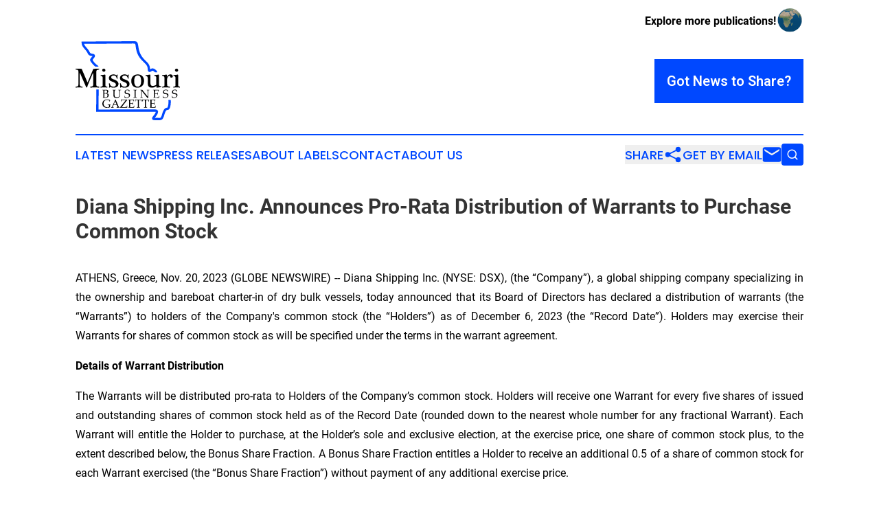

--- FILE ---
content_type: text/html;charset=utf-8
request_url: https://www.missouribusinessgazette.com/article/669872983-diana-shipping-inc-announces-pro-rata-distribution-of-warrants-to-purchase-common-stock
body_size: 8064
content:
<!DOCTYPE html>
<html lang="en">
<head>
  <title>Diana Shipping Inc. Announces Pro-Rata Distribution of Warrants to Purchase Common Stock | Missouri Business Gazette</title>
  <meta charset="utf-8">
  <meta name="viewport" content="width=device-width, initial-scale=1">
    <meta name="description" content="Missouri Business Gazette is an online news publication focusing on industries in the Missouri: Catch up with industries and services news from Missouri">
    <link rel="icon" href="https://cdn.newsmatics.com/agp/sites/missouribusinessgazette-favicon-1.png" type="image/png">
  <meta name="csrf-token" content="UklevbzTI0_h65-eMzGIsaf1u3JtEzReJeGPw6TU4HA=">
  <meta name="csrf-param" content="authenticity_token">
  <link href="/css/styles.min.css?v1d0b8e25eaccc1ca72b30a2f13195adabfa54991" rel="stylesheet" data-turbo-track="reload">
  <link rel="stylesheet" href="/plugins/vanilla-cookieconsent/cookieconsent.css?v1d0b8e25eaccc1ca72b30a2f13195adabfa54991">
  
<style type="text/css">
    :root {
        --color-primary-background: rgba(0, 72, 255, 0.4);
        --color-primary: #0048FF;
        --color-secondary: #000000;
    }
</style>

  <script type="importmap">
    {
      "imports": {
          "adController": "/js/controllers/adController.js?v1d0b8e25eaccc1ca72b30a2f13195adabfa54991",
          "alertDialog": "/js/controllers/alertDialog.js?v1d0b8e25eaccc1ca72b30a2f13195adabfa54991",
          "articleListController": "/js/controllers/articleListController.js?v1d0b8e25eaccc1ca72b30a2f13195adabfa54991",
          "dialog": "/js/controllers/dialog.js?v1d0b8e25eaccc1ca72b30a2f13195adabfa54991",
          "flashMessage": "/js/controllers/flashMessage.js?v1d0b8e25eaccc1ca72b30a2f13195adabfa54991",
          "gptAdController": "/js/controllers/gptAdController.js?v1d0b8e25eaccc1ca72b30a2f13195adabfa54991",
          "hamburgerController": "/js/controllers/hamburgerController.js?v1d0b8e25eaccc1ca72b30a2f13195adabfa54991",
          "labelsDescription": "/js/controllers/labelsDescription.js?v1d0b8e25eaccc1ca72b30a2f13195adabfa54991",
          "searchController": "/js/controllers/searchController.js?v1d0b8e25eaccc1ca72b30a2f13195adabfa54991",
          "videoController": "/js/controllers/videoController.js?v1d0b8e25eaccc1ca72b30a2f13195adabfa54991",
          "navigationController": "/js/controllers/navigationController.js?v1d0b8e25eaccc1ca72b30a2f13195adabfa54991"          
      }
    }
  </script>
  <script>
      (function(w,d,s,l,i){w[l]=w[l]||[];w[l].push({'gtm.start':
      new Date().getTime(),event:'gtm.js'});var f=d.getElementsByTagName(s)[0],
      j=d.createElement(s),dl=l!='dataLayer'?'&l='+l:'';j.async=true;
      j.src='https://www.googletagmanager.com/gtm.js?id='+i+dl;
      f.parentNode.insertBefore(j,f);
      })(window,document,'script','dataLayer','GTM-KGCXW2X');
  </script>

  <script>
    window.dataLayer.push({
      'cookie_settings': 'delta'
    });
  </script>
</head>
<body class="df-5 is-subpage">
<noscript>
  <iframe src="https://www.googletagmanager.com/ns.html?id=GTM-KGCXW2X"
          height="0" width="0" style="display:none;visibility:hidden"></iframe>
</noscript>
<div class="layout">

  <!-- Top banner -->
  <div class="max-md:hidden w-full content universal-ribbon-inner flex justify-end items-center">
    <a href="https://www.affinitygrouppublishing.com/" target="_blank" class="brands">
      <span class="font-bold text-black">Explore more publications!</span>
      <div>
        <img src="/images/globe.png" height="40" width="40" class="icon-globe"/>
      </div>
    </a>
  </div>
  <header data-controller="hamburger">
  <div class="content">
    <div class="header-top">
      <div class="flex gap-2 masthead-container justify-between items-center">
        <div class="mr-4 logo-container">
          <a href="/">
              <img src="https://cdn.newsmatics.com/agp/sites/missouribusinessgazette-logo-1.svg" alt="Missouri Business Gazette"
                class="max-md:!h-[60px] lg:!max-h-[115px]" height="541750"
                width="auto" />
          </a>
        </div>
        <button class="hamburger relative w-8 h-6">
          <span aria-hidden="true"
            class="block absolute h-[2px] w-9 bg-[--color-primary] transform transition duration-500 ease-in-out -translate-y-[15px]"></span>
          <span aria-hidden="true"
            class="block absolute h-[2px] w-7 bg-[--color-primary] transform transition duration-500 ease-in-out translate-x-[7px]"></span>
          <span aria-hidden="true"
            class="block absolute h-[2px] w-9 bg-[--color-primary] transform transition duration-500 ease-in-out translate-y-[15px]"></span>
        </button>
        <a href="/submit-news" class="max-md:hidden button button-upload-content button-primary w-fit">
          <span>Got News to Share?</span>
        </a>
      </div>
      <!--  Screen size line  -->
      <div class="absolute bottom-0 -ml-[20px] w-screen h-[1px] bg-[--color-primary] z-50 md:hidden">
      </div>
    </div>
    <!-- Navigation bar -->
    <div class="navigation is-hidden-on-mobile" id="main-navigation">
      <div class="w-full md:hidden">
        <div data-controller="search" class="relative w-full">
  <div data-search-target="form" class="relative active">
    <form data-action="submit->search#performSearch" class="search-form">
      <input type="text" name="query" placeholder="Search..." data-search-target="input" class="search-input md:hidden" />
      <button type="button" data-action="click->search#toggle" data-search-target="icon" class="button-search">
        <img height="18" width="18" src="/images/search.svg" />
      </button>
    </form>
  </div>
</div>

      </div>
      <nav class="navigation-part">
          <a href="/latest-news" class="nav-link">
            Latest News
          </a>
          <a href="/press-releases" class="nav-link">
            Press Releases
          </a>
          <a href="/about-labels" class="nav-link">
            About Labels
          </a>
          <a href="/contact" class="nav-link">
            Contact
          </a>
          <a href="/about" class="nav-link">
            About Us
          </a>
      </nav>
      <div class="w-full md:w-auto md:justify-end">
        <div data-controller="navigation" class="header-actions hidden">
  <button class="nav-link flex gap-1 items-center" onclick="window.ShareDialog.openDialog()">
    <span data-navigation-target="text">
      Share
    </span>
    <span class="icon-share"></span>
  </button>
  <button onclick="window.AlertDialog.openDialog()" class="nav-link nav-link-email flex items-center gap-1.5">
    <span data-navigation-target="text">
      Get by Email
    </span>
    <span class="icon-mail"></span>
  </button>
  <div class="max-md:hidden">
    <div data-controller="search" class="relative w-full">
  <div data-search-target="form" class="relative active">
    <form data-action="submit->search#performSearch" class="search-form">
      <input type="text" name="query" placeholder="Search..." data-search-target="input" class="search-input md:hidden" />
      <button type="button" data-action="click->search#toggle" data-search-target="icon" class="button-search">
        <img height="18" width="18" src="/images/search.svg" />
      </button>
    </form>
  </div>
</div>

  </div>
</div>

      </div>
      <a href="/submit-news" class="md:hidden uppercase button button-upload-content button-primary w-fit">
        <span>Got News to Share?</span>
      </a>
      <a href="https://www.affinitygrouppublishing.com/" target="_blank" class="nav-link-agp">
        Explore more publications!
        <img src="/images/globe.png" height="35" width="35" />
      </a>
    </div>
  </div>
</header>

  <div id="main-content" class="content">
    <div id="flash-message"></div>
    <h1>Diana Shipping Inc. Announces Pro-Rata Distribution of Warrants to Purchase Common Stock</h1>
<div class="press-release">
  
      <p align="justify">ATHENS, Greece, Nov.  20, 2023  (GLOBE NEWSWIRE) -- Diana Shipping Inc. (NYSE: DSX), (the &#x201C;Company&#x201D;), a global shipping company specializing in the ownership and bareboat charter-in of dry bulk vessels, today announced that its Board of Directors has declared a distribution of warrants (the &#x201C;Warrants&#x201D;) to holders of the Company's common stock (the &#x201C;Holders&#x201D;) as of December 6, 2023 (the &#x201C;Record Date&#x201D;). Holders may exercise their Warrants for shares of common stock as will be specified under the terms in the warrant agreement.<br></p>  <p align="justify"><strong>Details of Warrant Distribution </strong></p>  <p align="justify">The Warrants will be distributed pro-rata to Holders of the Company&#x2019;s common stock. Holders will receive one Warrant for every five shares of issued and outstanding shares of common stock held as of the Record Date (rounded down to the nearest whole number for any fractional Warrant). Each Warrant will entitle the Holder to purchase, at the Holder&#x2019;s sole and exclusive election, at the exercise price, one share of common stock plus, to the extent described below, the Bonus Share Fraction. A Bonus Share Fraction entitles a Holder to receive an additional 0.5 of a share of common stock for each Warrant exercised (the &#x201C;Bonus Share Fraction&#x201D;) without payment of any additional exercise price.</p>  <p align="justify">Mrs. Semiramis Paliou, Director and Chief Executive Officer of the Company, stated: &#x201C;We are pleased to announce this distribution of warrants pro-rata to all our shareholders. The warrants may raise new equity capital for general corporate purposes without causing dilution to any of our shareholders, large or small. This distribution illustrates our proactive management of our capital structure to uphold our robust balance sheet.&#x201D;</p>  <p align="justify">The right to receive the Bonus Share Fraction will expire at 5:00 p.m. New York City time (the &#x201C;Bonus Share Expiration Date&#x201D;) upon the earlier of (i) the date specified by the Company upon not less than 20 business days&#x2019; notice and (ii) the first business day following the last day of the first 30 consecutive trading day period in which the daily VWAP of the shares of common stock has been at least equal to the then applicable trigger price for at least 20 trading days (whether or not consecutive) (the &#x201C;Bonus Price Condition&#x201D;). Any Warrant exercised with an exercise date after the Bonus Share Expiration Date will not be entitled to any Bonus Share Fraction. The Company will make a public announcement of the Bonus Share Expiration Date (i) at least 20 business days prior to such date, in the case of the Company setting a Bonus Share Expiration Date and (ii) prior to market open on the Bonus Share Expiration Date in the case of a Bonus Price Condition.</p>  <p align="justify">The distribution of the Warrants has not been registered under the Securities Act because the issuance of a dividend in the form of a Warrant or as an adjustment to an outstanding equity-based incentive award for no consideration is not a sale or disposition of a security or interest in a security for value pursuant to Section 2(a)(3) of the Securities Act. The Company will file a prospectus supplement, under its existing shelf registration statement, registering the shares of common stock underlying the Warrants.</p>  <p align="justify">The Company will distribute the Warrants on or about December 14, 2023, to Holders as of the Record Date. The Warrants are expected to trade on the New York Stock Exchange.</p>  <p align="justify">For more information about the transaction, Holders are encouraged to visit the "Warrants Information" section of the Company&#x2019;s &#x201C;Investors&#x201D; page at https://www.dianashippinginc.com, which may be updated from time to time.</p>  <p align="justify">B. Dyson Capital Advisors is serving as financial advisor and Seward &amp; Kissel LLP is serving as legal advisor to the Company.</p>  <p align="start"><strong>No Offer or Solicitation</strong></p>  <p align="justify">This press release shall not constitute an offer to sell or the solicitation of an offer to buy, nor shall there be any sale of, these securities in any state or jurisdiction in which such offer, solicitation or sale would be unlawful prior to registration or qualification under the securities laws of any such state or jurisdiction. A Form 8-A registration statement and prospectus supplement describing the terms of the Warrants will be filed with the Securities and Exchange Commission (the "SEC") and will be available on the SEC's website located at http://www.sec.gov. Holders should read the prospectus supplement carefully, including the Risk Factors section included and incorporated by reference therein. This press release contains a general summary of the Warrants. Please read the warrant agreement when it becomes available as it will contain important information about the terms of the Warrants.</p>  <p align="justify"><strong>About the Company</strong></p>  <p align="justify">Diana Shipping Inc. is a global provider of shipping transportation services through its ownership and bareboat charter-in of dry bulk vessels. The Company&#x2019;s vessels are employed primarily on short to medium-term time charters and transport a range of dry bulk cargoes, including such commodities as iron ore, coal, grain and other materials along worldwide shipping routes.</p>  <p align="justify"><strong>Cautionary Statement Regarding Forward-Looking Statements </strong></p>  <p align="justify">Matters discussed in this press release may constitute forward-looking statements. The Private Securities Litigation Reform Act of 1995 provides safe harbor protections for forward-looking statements in order to encourage companies to provide prospective information about their business. Forward-looking statements include statements concerning plans, objectives, goals, strategies, future events or performance, and underlying assumptions and other statements, which are other than statements of historical facts.</p>  <p align="justify">The Company desires to take advantage of the safe harbor provisions of the Private Securities Litigation Reform Act of 1995 and is including this cautionary statement in connection with this safe harbor legislation. The words &#x201C;believe,&#x201D; &#x201C;anticipate,&#x201D; &#x201C;intends,&#x201D; &#x201C;estimate,&#x201D; &#x201C;forecast,&#x201D; &#x201C;project,&#x201D; &#x201C;plan,&#x201D; &#x201C;potential,&#x201D; &#x201C;may,&#x201D; &#x201C;should,&#x201D; &#x201C;expect,&#x201D; &#x201C;pending&#x201D; and similar expressions identify forward-looking statements.</p>  <p align="justify">The forward-looking statements in this press release are based upon various assumptions, many of which are based, in turn, upon further assumptions, including without limitation, Company management&#x2019;s examination of historical operating trends, data contained in the Company&#x2019;s records and other data available from third parties. Although the Company believes that these assumptions were reasonable when made, because these assumptions are inherently subject to significant uncertainties and contingencies that are difficult or impossible to predict and are beyond the Company&#x2019;s control, the Company cannot assure you that it will achieve or accomplish these expectations, beliefs or projections.</p>  <p align="justify">In addition to these important factors, other important factors that, in the Company&#x2019;s view, could cause actual results to differ materially from those discussed in the forward-looking statements include the continuing impacts of the COVID-19 pandemic; the strength of world economies and currencies, general market conditions, including fluctuations in charter rates and vessel values, changes in demand for dry bulk shipping capacity, changes in the Company&#x2019;s operating expenses, including bunker prices, drydocking and insurance costs, the market for the Company&#x2019;s vessels, availability of financing and refinancing, changes in governmental rules and regulations or actions taken by regulatory authorities, potential liability from pending or future litigation, general domestic and international political conditions, including risks associated with the continuing conflict between Russia and Ukraine and related sanctions, potential disruption of shipping routes due to accidents or political events, including the escalation of the conflict in the Middle East, vessel breakdowns and instances of off-hires and other factors. Please see the Company&#x2019;s filings with the U.S. Securities and Exchange Commission for a more complete discussion of these and other risks and uncertainties. The Company undertakes no obligation to revise or update any forward-looking statement, or to make any other forward-looking statements, whether as a result of new information, future events or otherwise.</p>  <p>&#xA0;<br></p> <img class="__GNW8366DE3E__IMG" src="https://www.globenewswire.com/newsroom/ti?nf=ODk4MjY4MiM1OTM3NzMzIzIwMTkxNzI="> <br><img src="https://ml.globenewswire.com/media/MWE5OGFmODMtY2Q3Ny00NGM5LTgxMDktYmY5YjA2MDVhODIyLTEwMzA3NDU=/tiny/Diana-Shipping-Inc-c-o-Diana-S.png" referrerpolicy="no-referrer-when-downgrade"><pre>Corporate Contact:
Ioannis Zafirakis
Director, Chief Financial Officer,
Chief Strategy Officer, Treasurer and Secretary
Telephone: + 30-210-9470-100
Email: izafirakis@dianashippinginc.com
Website: www.dianashippinginc.com
Twitter: @Dianaship

Investor and Media Relations:
Edward Nebb
Comm-Counsellors, LLC
Telephone: + 1-203-972-8350
Email: enebb@optonline.net</pre>
    <p>
  Legal Disclaimer:
</p>
<p>
  EIN Presswire provides this news content "as is" without warranty of any kind. We do not accept any responsibility or liability
  for the accuracy, content, images, videos, licenses, completeness, legality, or reliability of the information contained in this
  article. If you have any complaints or copyright issues related to this article, kindly contact the author above.
</p>
<img class="prtr" src="https://www.einpresswire.com/tracking/article.gif?t=5&a=L0QNqW931_ULWyrA&i=s5_uXNAvi77DIuaE" alt="">
</div>

  </div>
</div>
<footer class="footer footer-with-line">
  <div class="content flex flex-col">
    <p class="footer-text text-sm mb-4 order-2 lg:order-1">© 1995-2026 Newsmatics Inc. dba Affinity Group Publishing &amp; Missouri Business Gazette. All Rights Reserved.</p>
    <div class="footer-nav lg:mt-2 mb-[30px] lg:mb-0 flex gap-7 flex-wrap justify-center order-1 lg:order-2">
        <a href="/about" class="footer-link">About</a>
        <a href="/archive" class="footer-link">Press Release Archive</a>
        <a href="/submit-news" class="footer-link">Submit Press Release</a>
        <a href="/legal/terms" class="footer-link">Terms &amp; Conditions</a>
        <a href="/legal/dmca" class="footer-link">Copyright/DMCA Policy</a>
        <a href="/legal/privacy" class="footer-link">Privacy Policy</a>
        <a href="/contact" class="footer-link">Contact</a>
    </div>
  </div>
</footer>
<div data-controller="dialog" data-dialog-url-value="/" data-action="click->dialog#clickOutside">
  <dialog
    class="modal-shadow fixed backdrop:bg-black/20 z-40 text-left bg-white rounded-full w-[350px] h-[350px] overflow-visible"
    data-dialog-target="modal"
  >
    <div class="text-center h-full flex items-center justify-center">
      <button data-action="click->dialog#close" type="button" class="modal-share-close-button">
        ✖
      </button>
      <div>
        <div class="mb-4">
          <h3 class="font-bold text-[28px] mb-3">Share us</h3>
          <span class="text-[14px]">on your social networks:</span>
        </div>
        <div class="flex gap-6 justify-center text-center">
          <a href="https://www.facebook.com/sharer.php?u=https://www.missouribusinessgazette.com" class="flex flex-col items-center font-bold text-[#4a4a4a] text-sm" target="_blank">
            <span class="h-[55px] flex items-center">
              <img width="40px" src="/images/fb.png" alt="Facebook" class="mb-2">
            </span>
            <span class="text-[14px]">
              Facebook
            </span>
          </a>
          <a href="https://www.linkedin.com/sharing/share-offsite/?url=https://www.missouribusinessgazette.com" class="flex flex-col items-center font-bold text-[#4a4a4a] text-sm" target="_blank">
            <span class="h-[55px] flex items-center">
              <img width="40px" height="40px" src="/images/linkedin.png" alt="LinkedIn" class="mb-2">
            </span>
            <span class="text-[14px]">
            LinkedIn
            </span>
          </a>
        </div>
      </div>
    </div>
  </dialog>
</div>

<div data-controller="alert-dialog" data-action="click->alert-dialog#clickOutside">
  <dialog
    class="fixed backdrop:bg-black/20 modal-shadow z-40 text-left bg-white rounded-full w-full max-w-[450px] aspect-square overflow-visible"
    data-alert-dialog-target="modal">
    <div class="flex items-center text-center -mt-4 h-full flex-1 p-8 md:p-12">
      <button data-action="click->alert-dialog#close" type="button" class="modal-close-button">
        ✖
      </button>
      <div class="w-full" data-alert-dialog-target="subscribeForm">
        <img class="w-8 mx-auto mb-4" src="/images/agps.svg" alt="AGPs" />
        <p class="md:text-lg">Get the latest news on this topic.</p>
        <h3 class="dialog-title mt-4">SIGN UP FOR FREE TODAY</h3>
        <form data-action="submit->alert-dialog#submit" method="POST" action="/alerts">
  <input type="hidden" name="authenticity_token" value="UklevbzTI0_h65-eMzGIsaf1u3JtEzReJeGPw6TU4HA=">

  <input data-alert-dialog-target="fullnameInput" type="text" name="fullname" id="fullname" autocomplete="off" tabindex="-1">
  <label>
    <input data-alert-dialog-target="emailInput" placeholder="Email address" name="email" type="email"
      value=""
      class="rounded-xs mb-2 block w-full bg-white px-4 py-2 text-gray-900 border-[1px] border-solid border-gray-600 focus:border-2 focus:border-gray-800 placeholder:text-gray-400"
      required>
  </label>
  <div class="text-red-400 text-sm" data-alert-dialog-target="errorMessage"></div>

  <input data-alert-dialog-target="timestampInput" type="hidden" name="timestamp" value="1769317043" autocomplete="off" tabindex="-1">

  <input type="submit" value="Sign Up"
    class="!rounded-[3px] w-full mt-2 mb-4 bg-primary px-5 py-2 leading-5 font-semibold text-white hover:color-primary/75 cursor-pointer">
</form>
<a data-action="click->alert-dialog#close" class="text-black underline hover:no-underline inline-block mb-4" href="#">No Thanks</a>
<p class="text-[15px] leading-[22px]">
  By signing to this email alert, you<br /> agree to our
  <a href="/legal/terms" class="underline text-primary hover:no-underline" target="_blank">Terms & Conditions</a>
</p>

      </div>
      <div data-alert-dialog-target="checkEmail" class="hidden">
        <img class="inline-block w-9" src="/images/envelope.svg" />
        <h3 class="dialog-title">Check Your Email</h3>
        <p class="text-lg mb-12">We sent a one-time activation link to <b data-alert-dialog-target="userEmail"></b>.
          Just click on the link to
          continue.</p>
        <p class="text-lg">If you don't see the email in your inbox, check your spam folder or <a
            class="underline text-primary hover:no-underline" data-action="click->alert-dialog#showForm" href="#">try
            again</a>
        </p>
      </div>

      <!-- activated -->
      <div data-alert-dialog-target="activated" class="hidden">
        <img class="w-8 mx-auto mb-4" src="/images/agps.svg" alt="AGPs" />
        <h3 class="dialog-title">SUCCESS</h3>
        <p class="text-lg">You have successfully confirmed your email and are subscribed to <b>
            Missouri Business Gazette
          </b> daily
          news alert.</p>
      </div>
      <!-- alreadyActivated -->
      <div data-alert-dialog-target="alreadyActivated" class="hidden">
        <img class="w-8 mx-auto mb-4" src="/images/agps.svg" alt="AGPs" />
        <h3 class="dialog-title">Alert was already activated</h3>
        <p class="text-lg">It looks like you have already confirmed and are receiving the <b>
            Missouri Business Gazette
          </b> daily news
          alert.</p>
      </div>
      <!-- activateErrorMessage -->
      <div data-alert-dialog-target="activateErrorMessage" class="hidden">
        <img class="w-8 mx-auto mb-4" src="/images/agps.svg" alt="AGPs" />
        <h3 class="dialog-title">Oops!</h3>
        <p class="text-lg mb-4">It looks like something went wrong. Please try again.</p>
        <form data-action="submit->alert-dialog#submit" method="POST" action="/alerts">
  <input type="hidden" name="authenticity_token" value="UklevbzTI0_h65-eMzGIsaf1u3JtEzReJeGPw6TU4HA=">

  <input data-alert-dialog-target="fullnameInput" type="text" name="fullname" id="fullname" autocomplete="off" tabindex="-1">
  <label>
    <input data-alert-dialog-target="emailInput" placeholder="Email address" name="email" type="email"
      value=""
      class="rounded-xs mb-2 block w-full bg-white px-4 py-2 text-gray-900 border-[1px] border-solid border-gray-600 focus:border-2 focus:border-gray-800 placeholder:text-gray-400"
      required>
  </label>
  <div class="text-red-400 text-sm" data-alert-dialog-target="errorMessage"></div>

  <input data-alert-dialog-target="timestampInput" type="hidden" name="timestamp" value="1769317043" autocomplete="off" tabindex="-1">

  <input type="submit" value="Sign Up"
    class="!rounded-[3px] w-full mt-2 mb-4 bg-primary px-5 py-2 leading-5 font-semibold text-white hover:color-primary/75 cursor-pointer">
</form>
<a data-action="click->alert-dialog#close" class="text-black underline hover:no-underline inline-block mb-4" href="#">No Thanks</a>
<p class="text-[15px] leading-[22px]">
  By signing to this email alert, you<br /> agree to our
  <a href="/legal/terms" class="underline text-primary hover:no-underline" target="_blank">Terms & Conditions</a>
</p>

      </div>

      <!-- deactivated -->
      <div data-alert-dialog-target="deactivated" class="hidden">
        <img class="w-8 mx-auto mb-4" src="/images/agps.svg" alt="AGPs" />
        <h3 class="dialog-title">You are Unsubscribed!</h3>
        <p class="text-lg">You are no longer receiving the <b>
            Missouri Business Gazette
          </b>daily news alert.</p>
      </div>
      <!-- alreadyDeactivated -->
      <div data-alert-dialog-target="alreadyDeactivated" class="hidden">
        <img class="w-8 mx-auto mb-4" src="/images/agps.svg" alt="AGPs" />
        <h3 class="dialog-title">You have already unsubscribed!</h3>
        <p class="text-lg">You are no longer receiving the <b>
            Missouri Business Gazette
          </b> daily news alert.</p>
      </div>
      <!-- deactivateErrorMessage -->
      <div data-alert-dialog-target="deactivateErrorMessage" class="hidden">
        <img class="w-8 mx-auto mb-4" src="/images/agps.svg" alt="AGPs" />
        <h3 class="dialog-title">Oops!</h3>
        <p class="text-lg">Try clicking the Unsubscribe link in the email again and if it still doesn't work, <a
            href="/contact">contact us</a></p>
      </div>
    </div>
  </dialog>
</div>

<script src="/plugins/vanilla-cookieconsent/cookieconsent.umd.js?v1d0b8e25eaccc1ca72b30a2f13195adabfa54991"></script>
  <script src="/js/cookieconsent.js?v1d0b8e25eaccc1ca72b30a2f13195adabfa54991"></script>

<script type="module" src="/js/app.js?v1d0b8e25eaccc1ca72b30a2f13195adabfa54991"></script>
</body>
</html>


--- FILE ---
content_type: image/svg+xml
request_url: https://cdn.newsmatics.com/agp/sites/missouribusinessgazette-logo-1.svg
body_size: 35432
content:
<?xml version="1.0" encoding="UTF-8" standalone="no"?>
<svg
   xmlns:dc="http://purl.org/dc/elements/1.1/"
   xmlns:cc="http://creativecommons.org/ns#"
   xmlns:rdf="http://www.w3.org/1999/02/22-rdf-syntax-ns#"
   xmlns:svg="http://www.w3.org/2000/svg"
   xmlns="http://www.w3.org/2000/svg"
   xml:space="preserve"
   width="7.1434236in"
   height="5.4175081in"
   version="1.0"
   shape-rendering="geometricPrecision"
   text-rendering="geometricPrecision"
   image-rendering="optimizeQuality"
   fill-rule="evenodd"
   clip-rule="evenodd"
   viewBox="0 0 714342.98 541750.8"
   id="svg14"><metadata
   id="metadata20"><rdf:RDF><cc:Work
       rdf:about=""><dc:format>image/svg+xml</dc:format><dc:type
         rdf:resource="http://purl.org/dc/dcmitype/StillImage" /></cc:Work></rdf:RDF></metadata><defs
   id="defs18" />
 <g
   id="Layer_x0020_1"
   transform="translate(-227475,-55010.879)">
  <metadata
   id="CorelCorpID_0Corel-Layer" />
  <path
   fill="#0048ff"
   fill-rule="nonzero"
   d="m 384184,523238 387089,-287 c 4281,-2 7748,702 10508,1974 l -4,11 c 5706,2635 8384,7101 8882,12679 366,4126 -683,8650 -2582,13217 -3641,8753 -10732,18478 -16054,24959 l -693,841 c -1060,1285 -2230,2707 -3226,3966 l 31622,347 c 3198,35 5603,-393 7385,-1339 1582,-841 2889,-2269 4063,-4327 3219,-5661 5150,-12532 7159,-19697 2479,-8849 5078,-18106 10539,-27579 8964,-15535 16845,-16431 23430,-17177 1667,-189 3029,-347 4563,-5206 4561,-14456 6847,-33103 4325,-47767 h 16093 c 339,11960 960,28314 -1751,40100 -880,3816 -2029,7659 -3538,12443 -4636,14668 -10622,15350 -17955,16181 -2968,334 -6522,740 -11464,9302 -4401,7633 -6748,15990 -8987,23984 -2268,8084 -4446,15838 -8647,23230 -2716,4756 -6040,8216 -10387,10528 -4151,2204 -9010,3201 -14954,3138 l -33405,-366 c -12155,-95 -16338,-5145 -16282,-12395 52,-6316 5130,-12476 9199,-17410 l 693,-843 c 4604,-5604 10688,-13896 13638,-20988 943,-2268 1511,-4214 1479,-5540 -777,-292 -1974,-452 -3649,-452 l -395077,292 -7986,5 79,-7974 1467,-144677 h 15817 z M 656320,92557 c 5050,37615 18952,67426 46254,92902 17325,16162 33248,31020 33521,60908 28,2850 -740,4380 -382,4670 944,766 -454,-2026 2363,-4165 l -11,-15 c 6569,-4954 12456,-6626 19251,-5209 5751,1204 11438,4748 18554,10524 6061,4923 9003,10368 9728,16361 h -16487 c -621,-1458 -1662,-2820 -3222,-4084 -5173,-4199 -8908,-6695 -11800,-7298 -1843,-384 -3835,365 -6475,2356 h -32 c -10026,7545 -16821,7882 -21851,3807 -4437,-3595 -5385,-9715 -5449,-16822 -212,-23042 -13760,-35683 -28500,-49437 -32178,-30025 -47093,-57168 -53128,-102124 -3204,-23865 -456,-24202 -22571,-24050 l -330447,2239 c 2962,10144 10331,18588 17738,27073 2830,3243 5668,6494 8155,9629 6239,7867 9477,14113 12058,19096 3641,7027 5404,10427 19541,11928 v 4 c 3942,419 7064,1319 9478,2585 4059,2125 6303,5178 7174,8826 769,3226 293,6482 -1028,9636 -1423,3399 -3862,6780 -6546,9805 l -14,-14 c -9970,11244 -9317,12126 -1563,22535 l 1928,2592 c 8534,11530 15068,16228 19836,19657 5669,4074 9575,6888 11901,12767 h -21234 c -5618,-4039 -13289,-9595 -23216,-23001 l -1929,-2592 c -14830,-19902 -16072,-21578 2447,-42454 v -29 c 1299,-1464 2453,-2942 3210,-4258 -581,-119 -1271,-223 -2085,-308 h -32 c -22607,-2402 -25650,-8276 -31946,-20424 -2252,-4350 -5079,-9805 -10383,-16492 -2565,-3233 -5114,-6155 -7659,-9070 C 280319,97842 269243,85151 268489,65556 l -313,-8131 8188,-55 337522,-2288 c 31310,-210 37126,-2043 42434,37475 z m 109483,491302 c -49,113 -76,203 -76,266 -6,810 18,464 76,-266 z"
   id="path3" />
 </g>
 <g
   id="Layer_x0020_2"
   transform="translate(-227475,-55010.879)">
  <metadata
   id="CorelCorpID_1Corel-Layer" />
  <path
   fill="#000000"
   d="m 247097,266970 c 0,-3842 -286,-6827 -825,-8986 -572,-2127 -1524,-3810 -2858,-5017 -1333,-1206 -3080,-2063 -5239,-2508 -2191,-476 -4921,-826 -8192,-1079 -730,0 -1365,-350 -1809,-1017 -477,-698 -699,-1428 -699,-2222 0,-794 222,-1493 699,-2096 444,-635 1079,-952 1809,-952 1111,0 2858,0 5208,0 2349,0 4985,31 7905,95 2922,64 5938,127 9082,190 3111,64 5969,191 8509,381 2540,159 4699,413 6445,731 1779,317 2731,698 2858,1206 l 38673,90936 c 254,349 540,540 826,540 317,0 603,-191 857,-540 l 38134,-90936 c 126,-508 1714,-889 4826,-1206 3111,-318 6699,-572 10827,-731 4128,-190 8319,-349 12573,-476 4255,-127 7621,-190 10192,-190 795,0 1366,317 1652,952 317,603 476,1302 476,2096 0,794 -191,1492 -572,2127 -349,604 -889,984 -1556,1112 -4286,730 -7652,1428 -10065,2095 -2413,635 -4191,1842 -5334,3525 -1143,1714 -1842,4222 -2095,7556 -254,3334 -382,8033 -382,14098 v 70424 c 0,4160 254,7430 731,9780 508,2349 1428,4159 2762,5461 1334,1270 3207,2191 5620,2794 2413,572 5557,1048 9398,1429 731,127 1334,508 1779,1175 412,667 635,1397 635,2159 0,762 -223,1429 -635,2032 -445,603 -1112,921 -2064,921 -5017,0 -9843,-254 -14511,-731 -4635,-507 -9271,-761 -13875,-761 -4826,0 -9811,254 -14923,761 -5112,477 -9780,731 -14002,731 -763,0 -1334,-318 -1715,-921 -413,-603 -603,-1270 -603,-2032 0,-762 190,-1492 603,-2159 381,-667 952,-1048 1715,-1175 3969,-381 7112,-857 9430,-1461 2318,-571 4159,-1492 5493,-2794 1333,-1270 2222,-3080 2699,-5429 476,-2381 698,-5620 698,-9780 v -70837 c 0,-857 -508,-1270 -1524,-1206 -1048,63 -1683,476 -1905,1206 l -27433,64583 c -1905,4445 -3810,9334 -5620,14605 -1842,5271 -3652,10573 -5430,15908 -126,381 -476,635 -1047,825 -540,191 -1144,286 -1810,286 -635,0 -1239,-95 -1810,-286 -540,-190 -889,-444 -1016,-825 l -41912,-96048 c -254,-699 -794,-1080 -1619,-1207 -858,-127 -1270,349 -1270,1397 v 71028 c 0,4540 381,8065 1174,10637 763,2540 1874,4445 3334,5715 1461,1270 3271,2159 5462,2604 2159,476 4699,889 7620,1270 603,126 1079,476 1397,1079 286,603 445,1302 445,2064 0,762 -159,1429 -445,2032 -318,603 -857,921 -1588,921 -2794,0 -5874,-254 -9271,-731 -3366,-507 -7366,-761 -11939,-761 -4794,0 -9049,254 -12827,761 -3747,477 -6890,731 -9430,731 -604,0 -1143,-318 -1524,-921 -413,-603 -635,-1270 -699,-2032 -63,-762 95,-1461 445,-2064 381,-603 984,-953 1778,-1079 3302,-381 6033,-794 8287,-1270 2222,-445 4001,-1334 5334,-2604 1334,-1270 2286,-3175 2858,-5715 539,-2540 825,-6097 825,-10637 z m 183999,81633 c 0,3143 64,5810 223,8001 159,2159 603,3937 1365,5334 731,1397 1905,2477 3493,3271 1556,761 3810,1333 6731,1714 699,127 1207,445 1524,984 349,540 540,1143 540,1810 0,699 -191,1366 -540,1969 -317,635 -825,952 -1524,952 -1111,0 -2445,-63 -4001,-190 -1555,-127 -3207,-286 -4985,-476 -1746,-191 -3619,-350 -5524,-477 -1937,-126 -3842,-190 -5684,-190 -4127,0 -8096,222 -11938,667 -3842,444 -7557,666 -11177,666 -603,0 -1079,-285 -1397,-857 -286,-540 -445,-1175 -445,-1873 0,-667 159,-1302 509,-1905 349,-604 857,-953 1524,-1080 3366,-381 5937,-921 7779,-1683 1810,-730 3143,-1778 4000,-3143 826,-1366 1302,-3048 1429,-5017 127,-2000 191,-4445 191,-7366 v -30577 c 0,-5588 -127,-9970 -381,-13208 -254,-3207 -826,-5684 -1747,-7430 -952,-1746 -2286,-2921 -4064,-3588 -1778,-635 -4159,-1143 -7207,-1524 -540,0 -984,-286 -1239,-889 -285,-604 -444,-1239 -444,-1937 0,-667 159,-1333 444,-1937 255,-635 699,-952 1239,-952 2794,-191 5715,-477 8763,-889 3016,-413 5874,-826 8510,-1302 2635,-445 4921,-857 6794,-1143 1905,-318 3112,-477 3588,-477 1556,0 2572,445 2985,1334 444,921 666,1746 666,2477 z m -10065,-84364 c -3175,0 -5937,-984 -8287,-2984 -2254,-1905 -3365,-4382 -3365,-7367 0,-1460 285,-2857 825,-4127 572,-1270 1365,-2382 2381,-3303 1048,-921 2223,-1651 3588,-2190 1366,-540 2858,-794 4477,-794 1493,0 2890,285 4160,825 1270,572 2381,1334 3302,2286 921,985 1651,2096 2191,3366 540,1270 793,2635 793,4128 0,1428 -253,2762 -730,3969 -508,1206 -1206,2286 -2127,3207 -889,920 -1937,1651 -3143,2190 -1207,540 -2572,794 -4065,794 z m 94365,21083 c -413,1429 -794,3143 -1111,5176 -318,2000 -476,4159 -476,6477 0,2413 63,4921 190,7525 127,2635 191,4635 191,6065 0,380 -254,698 -731,920 -507,254 -1079,413 -1714,476 -667,64 -1238,0 -1747,-190 -476,-191 -793,-445 -920,-826 -1429,-6763 -3715,-11938 -6890,-15558 -3144,-3619 -8224,-5429 -15241,-5429 -4667,0 -8509,1175 -11589,3524 -3080,2350 -4604,5493 -4604,9430 0,3303 1270,5811 3810,7589 2540,1778 5906,3429 10129,4985 1809,603 3937,1397 6382,2381 2445,953 4445,1746 5969,2350 3302,1556 6350,3175 9208,4794 2857,1651 5334,3588 7430,5843 2127,2222 3778,4731 4985,7525 1206,2794 1809,6032 1809,9684 0,4858 -1015,8890 -3080,12097 -2031,3239 -4635,5842 -7810,7843 -3175,2000 -6763,3429 -10827,4286 -4065,857 -8097,1302 -12066,1302 -3270,0 -6954,-381 -11018,-1143 -4064,-730 -7620,-1842 -10668,-3270 -731,-223 -1524,-96 -2350,444 -857,508 -1397,1461 -1651,2826 0,381 -286,603 -857,730 -603,127 -1175,191 -1746,191 -540,0 -1080,-96 -1588,-286 -476,-159 -730,-445 -730,-826 0,-984 127,-2381 381,-4191 254,-1810 349,-3429 349,-4921 0,-1556 -63,-3588 -159,-6065 -127,-2476 -381,-4985 -762,-7557 -381,-2540 -571,-4127 -571,-4730 0,-509 254,-858 794,-1112 507,-254 1079,-412 1714,-476 603,-64 1206,0 1810,190 603,191 952,540 1079,1016 858,3715 1969,6986 3366,9780 1397,2794 3144,5112 5271,7017 2095,1873 4636,3302 7588,4286 2985,953 6573,1429 10796,1429 4509,0 8192,-1270 11081,-3810 2889,-2540 4318,-6096 4318,-10669 0,-4032 -1429,-7239 -4318,-9588 -2889,-2350 -6191,-4446 -9970,-6224 -1810,-762 -3619,-1524 -5429,-2286 -1842,-794 -3715,-1555 -5620,-2286 -2794,-1111 -5557,-2286 -8287,-3493 -2699,-1206 -5112,-2730 -7240,-4508 -2095,-1810 -3778,-4033 -5048,-6700 -1270,-2667 -1905,-5969 -1905,-9874 0,-4604 984,-8478 2984,-11653 1969,-3143 4509,-5715 7621,-7716 3079,-2000 6541,-3429 10351,-4286 3841,-858 7588,-1302 11303,-1302 3175,0 6224,413 9113,1207 2921,825 6033,2317 9303,4476 508,254 1175,223 2000,-95 858,-317 1524,-1365 2000,-3175 128,-476 509,-794 1175,-921 667,-127 1302,-159 1905,-95 635,64 1207,222 1715,476 540,223 730,540 603,921 z m 75632,0 c -413,1429 -794,3143 -1111,5176 -318,2000 -476,4159 -476,6477 0,2413 63,4921 190,7525 127,2635 191,4635 191,6065 0,380 -254,698 -731,920 -508,254 -1079,413 -1714,476 -667,64 -1238,0 -1747,-190 -476,-191 -793,-445 -920,-826 -1429,-6763 -3715,-11938 -6890,-15558 -3144,-3619 -8224,-5429 -15241,-5429 -4668,0 -8509,1175 -11589,3524 -3080,2350 -4604,5493 -4604,9430 0,3303 1270,5811 3810,7589 2540,1778 5906,3429 10128,4985 1810,603 3938,1397 6383,2381 2445,953 4445,1746 5969,2350 3302,1556 6350,3175 9208,4794 2857,1651 5334,3588 7430,5843 2127,2222 3778,4731 4984,7525 1207,2794 1810,6032 1810,9684 0,4858 -1015,8890 -3080,12097 -2032,3239 -4635,5842 -7810,7843 -3175,2000 -6763,3429 -10827,4286 -4065,857 -8097,1302 -12066,1302 -3270,0 -6954,-381 -11018,-1143 -4064,-730 -7620,-1842 -10668,-3270 -731,-223 -1524,-96 -2350,444 -857,508 -1397,1461 -1651,2826 0,381 -286,603 -857,730 -603,127 -1175,191 -1746,191 -540,0 -1080,-96 -1588,-286 -477,-159 -730,-445 -730,-826 0,-984 127,-2381 381,-4191 254,-1810 349,-3429 349,-4921 0,-1556 -64,-3588 -159,-6065 -127,-2476 -381,-4985 -762,-7557 -381,-2540 -571,-4127 -571,-4730 0,-509 254,-858 793,-1112 508,-254 1080,-412 1715,-476 603,-64 1206,0 1810,190 603,191 952,540 1079,1016 857,3715 1969,6986 3366,9780 1397,2794 3143,5112 5271,7017 2095,1873 4635,3302 7588,4286 2985,953 6573,1429 10796,1429 4508,0 8192,-1270 11081,-3810 2889,-2540 4318,-6096 4318,-10669 0,-4032 -1429,-7239 -4318,-9588 -2889,-2350 -6191,-4446 -9970,-6224 -1810,-762 -3619,-1524 -5429,-2286 -1842,-794 -3715,-1555 -5620,-2286 -2794,-1111 -5557,-2286 -8287,-3493 -2700,-1206 -5113,-2730 -7240,-4508 -2095,-1810 -3778,-4033 -5048,-6700 -1270,-2667 -1905,-5969 -1905,-9874 0,-4604 984,-8478 2984,-11653 1969,-3143 4509,-5715 7620,-7716 3080,-2000 6541,-3429 10352,-4286 3841,-858 7588,-1302 11303,-1302 3175,0 6223,413 9113,1207 2921,825 6032,2317 9303,4476 508,254 1175,223 2000,-95 857,-317 1524,-1365 2000,-3175 127,-476 509,-794 1175,-921 667,-127 1302,-159 1905,-95 635,64 1207,222 1715,476 540,223 730,540 603,921 z m 104145,40229 c 0,7747 -1080,14638 -3271,20607 -2159,6001 -5239,11018 -9239,15082 -4001,4064 -8795,7144 -14383,9239 -5557,2064 -11812,3112 -18671,3112 -5969,0 -11493,-984 -16574,-2921 -5080,-1969 -9461,-4890 -13176,-8764 -3684,-3873 -6605,-8763 -8732,-14669 -2127,-5906 -3207,-12859 -3207,-20860 0,-6509 1080,-12479 3207,-17877 2127,-5397 5143,-10001 9017,-13811 3874,-3842 8573,-6795 14066,-8954 5493,-2128 11431,-3207 17908,-3207 6191,0 11938,952 17209,2826 5271,1905 9811,4667 13621,8287 3811,3652 6795,8128 8954,13463 2191,5334 3271,11494 3271,18447 z m -20004,2127 c 0,-4826 -317,-9525 -984,-14065 -635,-4572 -1778,-8637 -3429,-12193 -1651,-3556 -3937,-6414 -6826,-8605 -2922,-2159 -6668,-3238 -11272,-3238 -5080,0 -9208,1079 -12352,3238 -3175,2191 -5683,5081 -7556,8700 -1842,3620 -3112,7716 -3811,12288 -666,4541 -1016,9303 -1016,14256 0,4350 318,8796 921,13336 635,4572 1842,8668 3652,12351 1778,3715 4223,6763 7334,9176 3112,2413 7081,3620 11907,3620 4953,0 8954,-1143 12002,-3429 3017,-2318 5398,-5302 7112,-8986 1683,-3683 2858,-7842 3429,-12446 604,-4636 889,-9272 889,-14003 z m 121577,10923 c 0,5143 95,9335 317,12605 222,3271 794,5811 1715,7684 952,1841 2349,3112 4254,3810 1874,667 4541,1016 7938,1016 572,0 1016,318 1302,889 318,604 476,1239 476,1905 0,699 -127,1302 -413,1874 -285,540 -730,889 -1365,1016 -920,190 -2159,413 -3714,698 -1556,286 -3239,572 -5113,826 -1873,285 -3778,603 -5778,889 -1969,317 -3842,603 -5652,857 -1778,223 -3398,445 -4858,635 -1461,191 -2604,286 -3398,286 -2286,0 -3429,-3524 -3429,-10605 0,-254 -127,-413 -381,-476 -254,-64 -508,31 -762,285 -4731,4033 -9462,6827 -14192,8414 -4763,1588 -9367,2382 -13812,2382 -5906,0 -10764,-730 -14542,-2191 -3779,-1461 -6763,-3588 -8922,-6382 -2191,-2794 -3715,-6223 -4573,-10319 -857,-4096 -1301,-8795 -1301,-14066 v -21496 c 0,-5588 -128,-9970 -382,-13113 -254,-3175 -825,-5588 -1746,-7271 -952,-1683 -2286,-2826 -4064,-3461 -1747,-603 -4160,-1143 -7208,-1556 -603,0 -1079,-349 -1428,-1047 -350,-667 -509,-1430 -509,-2223 0,-699 159,-1334 445,-1905 318,-604 825,-889 1492,-889 6382,-445 12098,-1175 17114,-2223 2636,-508 4795,-889 6541,-1175 1746,-285 3143,-413 4191,-413 1302,0 2223,382 2731,1112 476,762 730,1587 730,2508 v 45722 c 0,5080 222,9399 635,12986 445,3557 1239,6478 2382,8732 1142,2286 2730,3905 4762,4953 2001,1017 4573,1524 7652,1524 4350,0 8859,-730 13495,-2222 4731,-1556 8287,-3430 10700,-5589 381,-380 603,-1079 667,-2063 63,-985 95,-1746 95,-2318 v -30069 c 0,-5588 -64,-9970 -191,-13113 -127,-3175 -540,-5588 -1301,-7271 -731,-1683 -1905,-2826 -3525,-3461 -1619,-603 -3937,-1143 -6985,-1556 -603,-127 -1112,-571 -1429,-1270 -349,-698 -508,-1460 -508,-2286 0,-667 127,-1270 445,-1778 317,-476 825,-730 1492,-730 6826,-445 12446,-1175 16828,-2223 4509,-1048 7779,-1588 9843,-1588 1048,0 1841,382 2413,1175 540,762 826,1715 826,2826 z m 55977,10002 c 0,3175 96,5810 286,7906 191,2095 858,3841 2000,5175 1143,1334 2922,2381 5398,3144 2445,793 5906,1460 10351,2095 635,127 1111,476 1461,1016 317,572 508,1207 508,1937 0,730 -223,1365 -603,1905 -413,572 -858,857 -1366,857 -5461,0 -10256,-222 -14447,-666 -4191,-445 -8192,-667 -12033,-667 -4033,0 -8034,222 -12034,667 -4001,444 -8033,666 -12129,666 -604,0 -1080,-285 -1397,-825 -318,-572 -445,-1207 -445,-1905 0,-730 127,-1365 445,-1905 317,-572 857,-921 1587,-1048 3461,-476 6192,-1111 8128,-1905 1969,-762 3430,-1778 4382,-3048 953,-1302 1524,-2890 1715,-4858 190,-1937 286,-4414 286,-7398 v -27815 c 0,-6191 -127,-11144 -381,-14827 -254,-3684 -858,-6510 -1810,-8478 -953,-1937 -2445,-3270 -4445,-4001 -2032,-698 -4826,-1175 -8446,-1429 -604,0 -1080,-317 -1397,-920 -286,-635 -445,-1270 -445,-1937 0,-635 191,-1270 540,-1905 381,-635 889,-921 1492,-921 3048,-254 6096,-572 9176,-984 3080,-413 5906,-794 8510,-1175 2571,-381 4762,-699 6540,-1016 1747,-318 2890,-477 3366,-477 2286,0 3429,1144 3429,3430 0,889 -95,2667 -254,5398 -190,2730 -285,5111 -285,7143 0,255 127,381 381,381 222,0 412,-126 539,-381 2159,-5588 5207,-9843 9081,-12827 3874,-2985 9018,-4477 15463,-4477 5334,0 9272,1270 11843,3778 2541,2540 3811,5843 3811,9970 0,2286 -826,4350 -2477,6160 -1651,1842 -3969,2762 -7017,2762 -2921,0 -4953,-698 -6097,-2095 -1142,-1397 -1714,-2890 -1714,-4509 0,-3842 -1841,-5779 -5493,-5779 -2413,0 -4635,794 -6604,2382 -2000,1587 -3683,3460 -5080,5620 -1398,2159 -2445,4413 -3207,6699 -731,2286 -1112,4064 -1112,5303 z m 75220,0 c 0,3143 63,5810 222,8001 159,2159 603,3937 1365,5334 731,1397 1905,2477 3493,3271 1556,761 3810,1333 6731,1714 699,127 1207,445 1524,984 350,540 540,1143 540,1810 0,699 -190,1366 -540,1969 -317,635 -825,952 -1524,952 -1111,0 -2445,-63 -4000,-190 -1556,-127 -3208,-286 -4985,-476 -1747,-191 -3620,-350 -5525,-477 -1937,-126 -3842,-190 -5684,-190 -4127,0 -8096,222 -11938,667 -3842,444 -7557,666 -11177,666 -603,0 -1079,-285 -1397,-857 -286,-540 -444,-1175 -444,-1873 0,-667 158,-1302 508,-1905 349,-604 857,-953 1524,-1080 3366,-381 5937,-921 7779,-1683 1810,-730 3143,-1778 4000,-3143 826,-1366 1302,-3048 1429,-5017 127,-2000 191,-4445 191,-7366 v -30577 c 0,-5588 -127,-9970 -381,-13208 -254,-3207 -826,-5684 -1747,-7430 -952,-1746 -2286,-2921 -4064,-3588 -1778,-635 -4159,-1143 -7207,-1524 -540,0 -984,-286 -1239,-889 -285,-604 -444,-1239 -444,-1937 0,-667 159,-1333 444,-1937 255,-635 699,-952 1239,-952 2794,-191 5715,-477 8763,-889 3016,-413 5874,-826 8510,-1302 2635,-445 4921,-857 6794,-1143 1905,-318 3112,-477 3588,-477 1556,0 2572,445 2985,1334 444,921 667,1746 667,2477 z m -10065,-84364 c -3176,0 -5938,-984 -8288,-2984 -2254,-1905 -3365,-4382 -3365,-7367 0,-1460 285,-2857 825,-4127 572,-1270 1365,-2382 2381,-3303 1049,-921 2223,-1651 3588,-2190 1366,-540 2858,-794 4477,-794 1493,0 2890,285 4160,825 1270,572 2381,1334 3302,2286 921,985 1651,2096 2191,3366 540,1270 794,2635 794,4128 0,1428 -254,2762 -731,3969 -508,1206 -1206,2286 -2127,3207 -889,920 -1937,1651 -3143,2190 -1207,540 -2572,794 -4064,794 z"
   id="path7" />
 </g>
 <g
   id="Layer_x0020_3"
   transform="translate(-227475,-55010.879)">
  <metadata
   id="CorelCorpID_2Corel-Layer" />
  <path
   fill="#000000"
   d="m 466094,489106 v 1165 l -159,463 -1906,1125 c -463,291 -728,503 -807,662 -80,159 -172,927 -292,2303 -119,1390 -172,3071 -172,5070 0,2250 133,4686 424,7320 l -238,397 c -7082,2714 -14363,4064 -21829,4064 -5745,0 -10920,-1085 -15553,-3256 -4620,-2171 -8300,-5388 -11014,-9650 -2713,-4262 -4063,-9332 -4063,-15210 0,-8935 3044,-16056 9160,-21325 6115,-5268 14098,-7915 23959,-7915 7227,0 13740,1231 19498,3693 l 279,423 c -477,1734 -1020,5361 -1629,10895 l -317,277 h -1787 l -305,-317 -199,-4104 c -79,-1350 -158,-2131 -251,-2369 -93,-239 -371,-543 -834,-913 -463,-371 -1655,-967 -3587,-1787 -1920,-808 -3852,-1404 -5798,-1774 -1933,-384 -4011,-570 -6235,-570 -4739,0 -8922,980 -12575,2952 -3640,1959 -6394,4832 -8234,8591 -1853,3760 -2780,7943 -2780,12536 0,4765 1007,9187 2992,13290 1986,4090 4845,7294 8565,9597 3732,2303 8061,3455 12999,3455 2144,0 4328,-212 6565,-649 2237,-423 4077,-1019 5533,-1800 226,-821 344,-2489 344,-5004 v -4302 c 0,-2038 -118,-3309 -383,-3825 -265,-503 -900,-861 -1920,-1059 -1019,-212 -3230,-344 -6618,-384 l -344,-358 v -1707 l 344,-344 2369,79 c 4064,133 7373,185 9928,185 1469,0 3640,-66 6473,-224 z m -55304,-98443 -305,-278 v -1932 l 305,-278 c 4421,212 7836,318 10245,318 901,0 4488,-106 10736,-318 2025,-53 3481,-80 4395,-80 3481,0 6248,358 8286,1059 2052,689 3693,1933 4938,3694 1230,1773 1853,3785 1853,6035 0,2873 -1033,5534 -3098,7983 -2065,2462 -5427,4222 -10086,5281 2793,252 5096,636 6910,1125 1800,490 3362,1245 4685,2264 1324,1019 2357,2343 3124,3984 755,1628 1139,3508 1139,5653 0,1681 -252,3388 -768,5123 -516,1734 -1469,3454 -2859,5162 -1377,1708 -3058,3164 -5017,4381 -1959,1205 -3971,2092 -6036,2635 -2052,543 -4607,807 -7652,807 -622,0 -2488,-53 -5585,-185 -3442,-79 -5295,-119 -5587,-119 -1760,0 -3918,106 -6472,304 l -318,-304 v -1284 l 318,-384 c 1495,-675 2369,-1139 2594,-1390 238,-265 423,-2555 569,-6870 133,-4316 212,-7612 212,-9888 v -14230 l -40,-8803 c 0,-1919 -26,-3482 -79,-4673 -53,-1204 -119,-2065 -212,-2581 -93,-516 -239,-887 -450,-1085 -212,-212 -503,-384 -874,-530 -370,-146 -1006,-265 -1919,-371 z m 13925,20359 c 1298,106 2754,159 4382,159 5361,0 9081,-966 11172,-2872 2092,-1920 3137,-4541 3137,-7877 0,-1932 -397,-3587 -1191,-4937 -808,-1364 -2065,-2409 -3786,-3124 -1721,-728 -4050,-1086 -7002,-1086 -2409,0 -4527,186 -6354,583 -238,2316 -358,6380 -358,12178 z m 80,28275 c 1999,463 4037,688 6129,688 3693,0 6592,-582 8683,-1774 2092,-1191 3641,-2846 4633,-4950 1006,-2105 1496,-4395 1496,-6884 0,-3720 -1045,-6698 -3164,-8935 -2104,-2237 -6658,-3362 -13660,-3362 -1165,0 -2568,53 -4197,159 v 13224 z m 54140,-50844 304,-278 c 6420,212 10114,318 11093,318 887,0 4594,-106 11133,-318 l 317,278 v 1932 l -317,278 c -1787,53 -3164,133 -4130,225 -966,106 -1668,305 -2118,583 -437,291 -728,953 -874,1999 -132,1045 -212,2501 -212,4368 l -79,8922 v 12323 c 0,4064 92,7043 265,8949 159,1893 529,3495 1085,4805 556,1297 1403,2422 2528,3376 1139,939 2767,1707 4898,2303 2118,595 4514,887 7215,887 2832,0 5493,-384 7968,-1178 2462,-781 4342,-1933 5639,-3429 1284,-1496 2131,-3468 2542,-5917 397,-2449 595,-5837 595,-10179 v -11940 c 0,-2025 -26,-4792 -92,-8327 -66,-3520 -225,-5559 -464,-6089 -251,-529 -701,-926 -1363,-1204 -662,-265 -2488,-424 -5480,-477 l -318,-317 v -1814 l 318,-357 c 3825,212 6883,318 9186,318 1959,0 5017,-106 9147,-318 l 358,318 v 1853 l -358,317 c -2422,53 -4010,146 -4752,292 -728,145 -1244,357 -1549,635 -291,291 -516,728 -661,1324 -133,595 -239,2303 -292,5109 l -106,8737 v 11781 c 0,4712 -185,8419 -542,11132 -371,2714 -1178,4951 -2423,6685 -1257,1748 -2740,3217 -4461,4395 -1720,1165 -3931,2078 -6618,2714 -2687,622 -5480,939 -8379,939 -3614,0 -6818,-397 -9597,-1191 -2780,-808 -4964,-1867 -6566,-3190 -1602,-1310 -2753,-2701 -3455,-4170 -701,-1456 -1151,-3177 -1363,-5149 -199,-1986 -305,-5004 -305,-9054 v -14892 l -79,-7572 c -27,-2938 -93,-4845 -212,-5692 -119,-860 -304,-1429 -543,-1707 -251,-292 -714,-517 -1416,-702 -702,-185 -2422,-318 -5163,-424 l -304,-278 z m 83527,41181 318,-305 h 1892 l 318,305 c 132,3309 304,5334 516,6075 225,728 927,1510 2105,2317 1165,821 2740,1483 4686,1999 1959,516 3931,781 5917,781 2740,0 5202,-503 7386,-1509 2185,-1019 3879,-2489 5097,-4448 1218,-1946 1826,-4143 1826,-6566 0,-1707 -291,-3203 -873,-4461 -583,-1270 -1390,-2289 -2449,-3044 -1046,-768 -2237,-1337 -3587,-1708 -1337,-383 -3336,-781 -6010,-1218 -2581,-423 -4607,-794 -6063,-1124 -1456,-345 -2912,-861 -4368,-1563 -1443,-688 -2647,-1575 -3627,-2647 -966,-1072 -1734,-2396 -2316,-3958 -583,-1562 -874,-3243 -874,-5017 0,-4845 1681,-8802 5043,-11887 3349,-3097 7863,-4646 13529,-4646 2250,0 4699,278 7346,834 2648,556 5070,1376 7241,2462 l 265,476 c -569,2370 -913,5759 -1046,10153 l -344,318 h -2025 l -305,-278 c -53,-3097 -132,-5056 -238,-5851 -106,-807 -1271,-1800 -3521,-2991 -2251,-1192 -4699,-1787 -7334,-1787 -2197,0 -4249,450 -6168,1323 -1906,874 -3362,2264 -4342,4144 -979,1893 -1469,3825 -1469,5784 0,1523 291,2873 886,4051 596,1178 1364,2105 2304,2793 953,688 2052,1191 3296,1535 1257,331 3548,742 6883,1245 4580,635 7916,1416 9994,2343 2079,913 3747,2369 5004,4355 1244,1999 1880,4394 1880,7214 0,5507 -2251,10100 -6725,13767 -4487,3680 -9928,5506 -16308,5506 -5361,0 -10047,-953 -14084,-2859 l -225,-516 c 251,-1628 450,-5427 569,-11397 z m 60772,-41459 4845,158 c 3177,106 5268,160 6247,160 874,0 4581,-106 11133,-318 l 304,278 v 1932 l -304,278 c -1787,53 -3164,133 -4130,225 -979,106 -1681,305 -2118,583 -437,291 -728,953 -874,1999 -145,1045 -211,2501 -211,4368 l -80,8922 v 17949 l 40,7559 c 26,2925 106,4818 238,5665 119,861 305,1430 556,1708 251,291 715,529 1416,715 702,198 2423,344 5163,450 l 304,225 v 1946 l -304,304 c -132,0 -2409,-66 -6830,-225 -1840,-53 -3270,-79 -4303,-79 -807,0 -4500,106 -11092,304 l -318,-304 v -1946 l 318,-225 c 2409,-106 4010,-238 4805,-384 807,-159 1337,-357 1615,-609 265,-238 490,-768 662,-1562 158,-807 264,-2594 278,-5361 l 39,-8181 v -17949 l -66,-7572 c -26,-2938 -106,-4845 -225,-5692 -106,-860 -291,-1429 -543,-1707 -238,-292 -714,-517 -1403,-702 -702,-185 -2422,-318 -5162,-424 l -318,-278 v -1932 z m 46873,55080 -344,-358 v -1787 l 344,-304 c 1588,-26 2846,-119 3786,-278 939,-146 1548,-410 1826,-768 265,-357 450,-940 543,-1747 93,-807 172,-2608 265,-5428 92,-2819 145,-4831 145,-6049 v -31332 c 0,-1324 -251,-2304 -728,-2939 -476,-622 -1125,-1032 -1959,-1191 -820,-172 -2237,-265 -4222,-292 l -305,-317 v -1814 l 305,-357 c 3574,132 5904,199 7015,199 2621,0 4766,-67 6447,-199 l 12363,16057 18188,22807 c 2198,2767 4435,5388 6711,7863 v -30008 c 0,-941 -39,-2913 -132,-5957 -92,-3032 -198,-4964 -331,-5772 -132,-820 -357,-1363 -675,-1654 -331,-278 -940,-503 -1827,-636 -887,-145 -2104,-225 -3627,-251 l -304,-318 v -1774 l 304,-357 c 2092,132 5083,199 8962,199 3534,0 6115,-67 7717,-199 l 345,357 v 1774 l -305,318 c -1708,26 -3031,119 -3958,291 -926,159 -1509,437 -1747,834 -239,384 -397,953 -490,1708 -79,741 -172,2528 -265,5347 -93,2820 -132,4845 -132,6090 v 18413 l 39,10668 c 40,3495 93,6990 146,10511 -1284,-437 -3521,-979 -6711,-1628 l -2753,-3257 -8260,-10086 -26290,-32842 v 29744 c 0,1192 53,3309 133,6354 93,3058 198,4898 331,5546 132,649 304,1099 503,1337 212,252 662,477 1337,689 688,198 2105,318 4249,344 l 318,304 v 1827 l -318,318 c -1337,-186 -3508,-278 -6513,-278 -3852,0 -7227,92 -10126,278 z m 86134,-54802 305,-278 c 8869,158 14548,238 17023,238 8485,0 16030,-80 22649,-238 l 199,278 c -649,2475 -1126,6367 -1430,11675 l -239,304 h -1906 l -344,-304 c 26,-238 40,-450 40,-622 0,-2198 -172,-4289 -503,-6288 -1628,-728 -3879,-1191 -6765,-1416 -2885,-212 -5056,-331 -6499,-331 -2038,0 -4659,146 -7836,436 l -146,6196 -119,7095 -119,7876 c 2793,159 5361,238 7717,238 2383,0 4368,-79 5970,-238 1602,-146 2542,-318 2819,-477 265,-172 477,-503 610,-979 145,-477 264,-1324 370,-2542 l 159,-2396 304,-317 h 1787 l 318,317 c -53,2820 -119,5653 -198,8485 l 198,8737 -318,304 h -1787 l -304,-304 -278,-2330 c -225,-1813 -397,-2885 -503,-3243 -93,-344 -344,-649 -715,-913 -370,-252 -1337,-464 -2885,-622 -1549,-146 -3680,-225 -6394,-225 -1509,0 -3799,66 -6870,198 -132,2171 -199,5785 -199,10855 0,5427 67,9424 199,11979 h 7135 c 6287,0 10206,-79 11794,-225 1575,-159 3071,-543 4501,-1125 225,-595 609,-1972 1138,-4130 529,-2171 834,-3521 913,-4064 l 385,-264 h 1866 l 304,264 c -225,1112 -463,3058 -675,5824 -225,2767 -331,5137 -331,7096 l -278,304 c -4937,-146 -11397,-225 -19379,-225 l -10550,-79 c -2462,0 -5017,106 -7678,304 l -317,-304 v -1284 l 317,-384 c 1523,-781 2396,-1258 2608,-1456 225,-186 411,-2449 543,-6791 146,-4329 212,-7625 212,-9901 v -14230 l -27,-8803 c 0,-1919 -26,-3482 -79,-4673 -53,-1204 -146,-2065 -278,-2581 -132,-516 -278,-887 -437,-1085 -172,-212 -450,-384 -821,-530 -371,-146 -1019,-265 -1919,-371 l -2952,-225 -305,-278 z m 68596,41181 317,-305 h 1893 l 318,305 c 132,3309 304,5334 516,6075 225,728 927,1510 2105,2317 1165,821 2740,1483 4686,1999 1959,516 3931,781 5917,781 2740,0 5202,-503 7386,-1509 2184,-1019 3879,-2489 5097,-4448 1217,-1946 1826,-4143 1826,-6566 0,-1707 -291,-3203 -874,-4461 -582,-1270 -1389,-2289 -2448,-3044 -1046,-768 -2237,-1337 -3587,-1708 -1337,-383 -3336,-781 -6010,-1218 -2581,-423 -4607,-794 -6063,-1124 -1456,-345 -2912,-861 -4368,-1563 -1443,-688 -2648,-1575 -3627,-2647 -967,-1072 -1734,-2396 -2317,-3958 -582,-1562 -873,-3243 -873,-5017 0,-4845 1681,-8802 5043,-11887 3349,-3097 7863,-4646 13528,-4646 2251,0 4700,278 7347,834 2647,556 5070,1376 7241,2462 l 265,476 c -570,2370 -914,5759 -1046,10153 l -344,318 h -2026 l -304,-278 c -53,-3097 -133,-5056 -238,-5851 -106,-807 -1271,-1800 -3521,-2991 -2251,-1192 -4700,-1787 -7334,-1787 -2197,0 -4249,450 -6168,1323 -1907,874 -3363,2264 -4342,4144 -980,1893 -1469,3825 -1469,5784 0,1523 291,2873 886,4051 596,1178 1364,2105 2304,2793 953,688 2051,1191 3296,1535 1257,331 3547,742 6883,1245 4580,635 7916,1416 9994,2343 2078,913 3746,2369 5004,4355 1244,1999 1879,4394 1879,7214 0,5507 -2250,10100 -6724,13767 -4487,3680 -9928,5506 -16308,5506 -5361,0 -10047,-953 -14084,-2859 l -226,-516 c 252,-1628 450,-5427 570,-11397 z m 61539,0 318,-305 h 1893 l 318,305 c 132,3309 304,5334 516,6075 225,728 927,1510 2105,2317 1165,821 2740,1483 4685,1999 1959,516 3932,781 5918,781 2740,0 5202,-503 7386,-1509 2184,-1019 3878,-2489 5096,-4448 1218,-1946 1827,-4143 1827,-6566 0,-1707 -291,-3203 -874,-4461 -582,-1270 -1390,-2289 -2449,-3044 -1045,-768 -2237,-1337 -3587,-1708 -1337,-383 -3335,-781 -6009,-1218 -2582,-423 -4607,-794 -6063,-1124 -1456,-345 -2912,-861 -4369,-1563 -1442,-688 -2647,-1575 -3626,-2647 -967,-1072 -1735,-2396 -2317,-3958 -582,-1562 -874,-3243 -874,-5017 0,-4845 1682,-8802 5044,-11887 3349,-3097 7863,-4646 13528,-4646 2251,0 4699,278 7347,834 2647,556 5070,1376 7241,2462 l 264,476 c -569,2370 -913,5759 -1046,10153 l -344,318 h -2025 l -304,-278 c -53,-3097 -133,-5056 -238,-5851 -106,-807 -1271,-1800 -3522,-2991 -2250,-1192 -4699,-1787 -7333,-1787 -2197,0 -4249,450 -6169,1323 -1906,874 -3362,2264 -4341,4144 -980,1893 -1470,3825 -1470,5784 0,1523 291,2873 887,4051 596,1178 1364,2105 2304,2793 953,688 2051,1191 3296,1535 1257,331 3547,742 6883,1245 4580,635 7916,1416 9994,2343 2078,913 3746,2369 5004,4355 1244,1999 1879,4394 1879,7214 0,5507 -2250,10100 -6724,13767 -4488,3680 -9928,5506 -16308,5506 -5361,0 -10048,-953 -14085,-2859 l -225,-516 c 252,-1628 450,-5427 569,-11397 z m -416059,80916 -345,-304 v -2013 l 345,-317 c 1879,-27 3097,-119 3640,-291 543,-159 1032,-503 1456,-1006 424,-503 1284,-2158 2581,-4938 l 4077,-8842 10550,-23893 c 1986,-4687 3958,-9359 5931,-14045 h 2515 l 16559,38944 2211,5189 c 649,1482 1390,3084 2237,4818 834,1721 1417,2754 1734,3058 331,304 728,556 1205,715 476,172 1548,264 3203,291 l 304,317 v 2013 l -304,304 c -2740,-225 -5215,-344 -7412,-344 -4289,132 -8578,251 -12867,344 l -318,-304 v -2013 l 318,-317 c 2899,-53 4699,-172 5427,-371 728,-185 1086,-635 1086,-1337 0,-569 -186,-1310 -543,-2250 l -4766,-11821 h -22463 l -4223,9928 c -754,1787 -1125,3084 -1125,3918 0,649 344,1125 1046,1430 701,318 2462,476 5281,503 l 345,317 v 2013 l -318,304 c -3336,-198 -6248,-304 -8763,-304 -2846,0 -5705,106 -8604,304 z m 17685,-21748 h 19617 l -9729,-23391 z m 43775,21404 v -1867 l 9358,-11556 22133,-28499 c 3362,-4289 5626,-7373 6791,-9227 h -1589 l -6248,-39 c -5480,0 -9888,79 -13237,251 -3349,172 -5559,344 -6631,516 -1073,186 -1735,437 -1986,768 -238,318 -437,1086 -596,2303 l -542,5123 -345,345 h -1826 l -344,-345 c 118,-1972 185,-3534 185,-4699 0,-3150 -67,-5652 -185,-7479 l 344,-357 c 9226,212 15672,317 19352,317 6103,0 14111,-105 24039,-317 l 357,357 v 1972 c -2846,3363 -4844,5772 -5983,7215 l -32298,41618 15712,264 c 3124,0 6275,-79 9451,-225 3191,-159 5282,-317 6288,-476 1006,-146 1695,-371 2079,-675 370,-292 622,-596 754,-887 132,-305 331,-1192 622,-2661 l 847,-5202 358,-305 h 1813 l 318,305 c -185,1654 -371,6155 -543,13502 l -357,304 c -10908,-198 -19512,-304 -25826,-304 -4422,0 -11728,106 -21908,304 z m 54418,-54484 305,-278 c 8869,158 14547,238 17022,238 8485,0 16031,-80 22649,-238 l 199,278 c -649,2475 -1125,6367 -1430,11675 l -238,304 h -1906 l -344,-304 c 26,-238 39,-450 39,-622 0,-2198 -172,-4289 -503,-6288 -1628,-728 -3878,-1191 -6764,-1417 -2885,-211 -5056,-330 -6499,-330 -2039,0 -4660,145 -7837,436 l -145,6196 -119,7095 -120,7876 c 2793,159 5361,238 7718,238 2382,0 4368,-79 5970,-238 1601,-146 2541,-318 2819,-477 265,-172 477,-503 609,-979 146,-477 265,-1324 371,-2542 l 159,-2396 304,-318 h 1787 l 318,318 c -53,2820 -119,5653 -199,8485 l 199,8737 -318,304 h -1787 l -304,-304 -278,-2330 c -226,-1813 -398,-2885 -503,-3243 -93,-344 -345,-649 -715,-913 -371,-252 -1337,-464 -2886,-622 -1549,-146 -3680,-226 -6394,-226 -1509,0 -3798,67 -6870,199 -132,2171 -198,5784 -198,10855 0,5427 66,9424 198,11979 h 7135 c 6288,0 10206,-79 11794,-225 1576,-159 3072,-543 4501,-1125 225,-596 609,-1972 1138,-4130 530,-2171 835,-3521 914,-4064 l 384,-265 h 1866 l 305,265 c -225,1112 -463,3058 -675,5824 -225,2767 -331,5137 -331,7096 l -278,304 c -4938,-146 -11398,-225 -19379,-225 l -10550,-79 c -2463,0 -5017,106 -7678,304 l -318,-304 v -1284 l 318,-384 c 1522,-781 2396,-1258 2607,-1456 226,-186 411,-2449 543,-6791 146,-4329 212,-7625 212,-9901 v -14230 l -26,-8803 c 0,-1919 -27,-3482 -80,-4673 -53,-1204 -145,-2065 -278,-2581 -132,-516 -278,-887 -437,-1086 -172,-211 -450,-383 -820,-529 -371,-146 -1019,-265 -1920,-371 l -2951,-225 -305,-278 z m 92488,-278 358,357 c -239,2317 -358,6380 -358,12178 l -304,305 h -1827 l -304,-345 -437,-3574 c -199,-1906 -371,-3084 -477,-3508 -119,-423 -304,-740 -569,-926 -252,-198 -1099,-357 -2515,-490 -1430,-132 -3018,-198 -4765,-198 h -7334 c -212,5851 -318,9226 -318,10126 v 22609 l 80,7559 c 26,2925 93,4818 211,5692 120,860 305,1429 543,1694 252,278 728,516 1417,702 701,198 2435,344 5202,450 l 265,225 v 1946 l -265,304 c -6619,-198 -10312,-304 -11093,-304 -834,0 -4514,106 -11053,304 l -305,-304 v -1946 l 305,-225 c 2436,-106 4038,-238 4832,-384 781,-159 1310,-358 1588,-609 265,-238 490,-768 675,-1562 185,-807 278,-2594 278,-5361 l 80,-8181 v -22609 c 0,-410 -106,-3786 -318,-10126 h -5785 c -2369,0 -4421,53 -6155,159 -1734,105 -2740,370 -3005,794 -278,423 -529,1813 -768,4169 l -384,3574 -344,345 h -1787 l -304,-305 c -53,-6235 -172,-10298 -358,-12178 l 358,-357 c 4500,212 11979,317 22450,317 10683,0 18175,-105 22490,-317 z m 48673,0 358,357 c -238,2317 -358,6380 -358,12178 l -304,305 h -1827 l -304,-345 -437,-3574 c -199,-1906 -371,-3084 -477,-3508 -119,-423 -304,-740 -569,-926 -251,-198 -1099,-357 -2515,-490 -1430,-132 -3018,-198 -4765,-198 h -7334 c -211,5851 -317,9226 -317,10126 v 22609 l 79,7559 c 27,2925 93,4818 212,5692 119,860 304,1429 543,1694 251,278 728,516 1416,702 702,198 2436,344 5202,450 l 265,225 v 1946 l -265,304 c -6618,-198 -10312,-304 -11092,-304 -835,0 -4515,106 -11054,304 l -304,-304 v -1946 l 304,-225 c 2436,-106 4038,-238 4832,-384 781,-159 1311,-358 1588,-609 265,-238 490,-768 675,-1562 186,-807 278,-2594 278,-5361 l 80,-8181 v -22609 c 0,-410 -106,-3786 -318,-10126 h -5785 c -2369,0 -4421,53 -6155,159 -1734,105 -2740,370 -3005,794 -278,423 -529,1813 -768,4169 l -383,3574 -345,345 h -1787 l -304,-305 c -53,-6235 -172,-10298 -357,-12178 l 357,-357 c 4501,212 11980,317 22451,317 10682,0 18174,-105 22489,-317 z m 4700,278 304,-278 c 8869,158 14548,238 17023,238 8485,0 16030,-80 22649,-238 l 199,278 c -649,2475 -1125,6367 -1430,11675 l -238,304 h -1907 l -344,-304 c 27,-238 40,-450 40,-622 0,-2198 -172,-4289 -503,-6288 -1628,-728 -3879,-1191 -6764,-1417 -2886,-211 -5057,-330 -6500,-330 -2038,0 -4659,145 -7836,436 l -146,6196 -119,7095 -119,7876 c 2793,159 5361,238 7717,238 2383,0 4368,-79 5970,-238 1602,-146 2542,-318 2820,-477 265,-172 476,-503 609,-979 145,-477 264,-1324 370,-2542 l 159,-2396 305,-318 h 1787 l 317,318 c -52,2820 -119,5653 -198,8485 l 198,8737 -317,304 h -1787 l -305,-304 -278,-2330 c -225,-1813 -397,-2885 -503,-3243 -92,-344 -344,-649 -714,-913 -371,-252 -1337,-464 -2886,-622 -1549,-146 -3680,-226 -6394,-226 -1509,0 -3799,67 -6870,199 -132,2171 -198,5784 -198,10855 0,5427 66,9424 198,11979 h 7135 c 6287,0 10206,-79 11794,-225 1575,-159 3071,-543 4501,-1125 225,-596 609,-1972 1138,-4130 530,-2171 834,-3521 913,-4064 l 385,-265 h 1866 l 305,265 c -226,1112 -464,3058 -676,5824 -225,2767 -331,5137 -331,7096 l -278,304 c -4937,-146 -11397,-225 -19379,-225 l -10550,-79 c -2462,0 -5017,106 -7677,304 l -318,-304 v -1284 l 318,-384 c 1522,-781 2395,-1258 2607,-1456 225,-186 411,-2449 543,-6791 146,-4329 212,-7625 212,-9901 v -14230 l -27,-8803 c 0,-1919 -26,-3482 -79,-4673 -53,-1204 -146,-2065 -278,-2581 -132,-516 -278,-887 -437,-1086 -172,-211 -450,-383 -821,-529 -370,-146 -1019,-265 -1919,-371 l -2952,-225 -304,-278 z"
   id="path11" />
 </g>
</svg>
